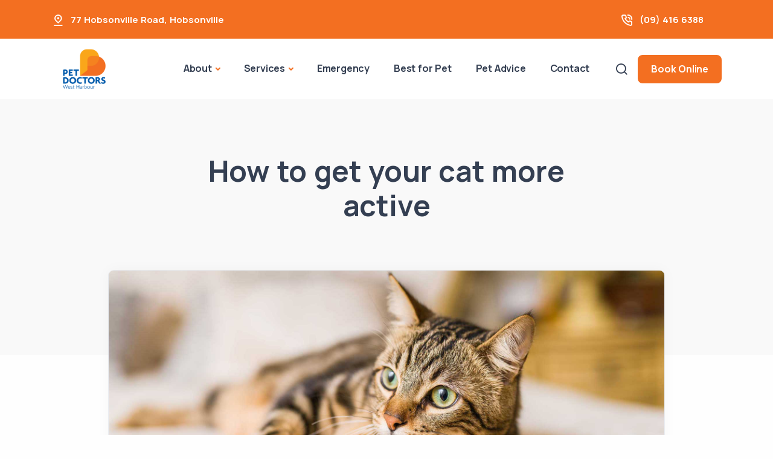

--- FILE ---
content_type: text/html; charset=UTF-8
request_url: https://petdoctorswestharbour.co.nz/pet-advice/how-to-get-your-cat-more-active/
body_size: 14541
content:
<!doctype html>
<html lang="en-US">
<head>
	<meta charset="UTF-8">
	<meta name="viewport" content="width=device-width, initial-scale=1">
	<link rel="profile" href="https://gmpg.org/xfn/11">
	<!-- Standard Favicon -->
    <link rel="icon" href="https://petdoctorswestharbour.co.nz/wp-content/uploads/sites/60/2023/09/pet-doctors-west-harbour-fav.png" sizes="32x32 64x64">
    <link rel="icon" type="image/x-icon" href="https://petdoctorswestharbour.co.nz/wp-content/uploads/sites/60/2023/09/pet-doctors-west-harbour-fav.png">


<!-- Apple Touch Icon -->

<!-- Android Devices Icon -->

<!-- Microsoft Edge Icon -->


<meta property="og:image" content="https://petdoctorswestharbour.co.nz/wp-content/uploads/sites/60/2023/09/how-to-get-your-cat-more-active-1.jpg" />
<meta property="og:image:alt" content="" />
<meta name="twitter:image" content="https://petdoctorswestharbour.co.nz/wp-content/uploads/sites/60/2023/09/how-to-get-your-cat-more-active-1.jpg" />


<!-- Microsoft Metro Tile Color -->
<meta name="msapplication-TileColor" content="#ffffff">
    
 <!-- Web App Manifest -->
<!-- <link rel="manifest" href="path/to/site.webmanifest"> -->

<!-- IE11 Browser Config -->
<!-- <meta name="msapplication-config" content="/browserconfig.xml"> -->

<!-- Basic Meta Tags -->
<!-- <meta name="description" content="A description of the page"> -->
<!-- <meta name="keywords" content="comma, separated, keywords"> -->

<!-- Open Graph and Twitter Cards -->
<!-- <meta property="og:image" content="path/to/image.jpg"> -->
<!-- <meta name="twitter:card" content="summary"> -->



    <!-- Google Tag Manager -->
    <script>(function(w,d,s,l,i){w[l]=w[l]||[];w[l].push({'gtm.start':
    new Date().getTime(),event:'gtm.js'});var f=d.getElementsByTagName(s)[0],
    j=d.createElement(s),dl=l!='dataLayer'?'&l='+l:'';j.async=true;j.src=
    'https://www.googletagmanager.com/gtm.js?id='+i+dl;f.parentNode.insertBefore(j,f);
    })(window,document,'script','dataLayer','GTM-TRGR4M7');</script>
    <!-- End Google Tag Manager -->


	

	<meta name='robots' content='index, follow, max-image-preview:large, max-snippet:-1, max-video-preview:-1' />
	<style>img:is([sizes="auto" i], [sizes^="auto," i]) { contain-intrinsic-size: 3000px 1500px }</style>
	
	<!-- This site is optimized with the Yoast SEO plugin v26.0 - https://yoast.com/wordpress/plugins/seo/ -->
	<title>How to get your cat more active - Pet Doctors West Harbour</title>
	<link rel="canonical" href="https://petdoctorswestharbour.co.nz/pet-advice/how-to-get-your-cat-more-active/" />
	<meta property="og:locale" content="en_US" />
	<meta property="og:type" content="article" />
	<meta property="og:title" content="How to get your cat more active - Pet Doctors West Harbour" />
	<meta property="og:description" content="Getting your cat off your lap is easier said than done. The good news is they never lose their instinct to chase, pounce and catch prey, so it’s easy to encourage them to be more active. The best time to play with your cat is in the morning and evening. To keep them interested, play [&hellip;]" />
	<meta property="og:url" content="https://petdoctorswestharbour.co.nz/pet-advice/how-to-get-your-cat-more-active/" />
	<meta property="og:site_name" content="Pet Doctors West Harbour" />
	<meta property="article:publisher" content="https://www.facebook.com/PDWestHarbour/" />
	<meta property="article:published_time" content="2023-09-07T12:14:49+00:00" />
	<meta property="article:modified_time" content="2023-09-08T08:01:35+00:00" />
	<meta property="og:image" content="https://petdoctorswestharbour.co.nz/wp-content/uploads/sites/60/2023/09/how-to-get-your-cat-more-active-1.jpg" />
	<meta property="og:image:width" content="1920" />
	<meta property="og:image:height" content="1024" />
	<meta property="og:image:type" content="image/jpeg" />
	<meta name="author" content="admin" />
	<meta name="twitter:card" content="summary_large_image" />
	<meta name="twitter:label1" content="Written by" />
	<meta name="twitter:data1" content="admin" />
	<meta name="twitter:label2" content="Est. reading time" />
	<meta name="twitter:data2" content="2 minutes" />
	<script type="application/ld+json" class="yoast-schema-graph">{"@context":"https://schema.org","@graph":[{"@type":"Article","@id":"https://petdoctorswestharbour.co.nz/pet-advice/how-to-get-your-cat-more-active/#article","isPartOf":{"@id":"https://petdoctorswestharbour.co.nz/pet-advice/how-to-get-your-cat-more-active/"},"author":{"name":"admin","@id":"https://petdoctorswestharbour.co.nz/#/schema/person/8eca6036d55d8eadd1417cd2030b11ca"},"headline":"How to get your cat more active","datePublished":"2023-09-07T12:14:49+00:00","dateModified":"2023-09-08T08:01:35+00:00","mainEntityOfPage":{"@id":"https://petdoctorswestharbour.co.nz/pet-advice/how-to-get-your-cat-more-active/"},"wordCount":501,"publisher":{"@id":"https://petdoctorswestharbour.co.nz/#organization"},"image":{"@id":"https://petdoctorswestharbour.co.nz/pet-advice/how-to-get-your-cat-more-active/#primaryimage"},"thumbnailUrl":"https://petdoctorswestharbour.co.nz/wp-content/uploads/sites/60/2023/09/how-to-get-your-cat-more-active-1.jpg","articleSection":["Pet Advice"],"inLanguage":"en-US"},{"@type":"WebPage","@id":"https://petdoctorswestharbour.co.nz/pet-advice/how-to-get-your-cat-more-active/","url":"https://petdoctorswestharbour.co.nz/pet-advice/how-to-get-your-cat-more-active/","name":"How to get your cat more active - Pet Doctors West Harbour","isPartOf":{"@id":"https://petdoctorswestharbour.co.nz/#website"},"primaryImageOfPage":{"@id":"https://petdoctorswestharbour.co.nz/pet-advice/how-to-get-your-cat-more-active/#primaryimage"},"image":{"@id":"https://petdoctorswestharbour.co.nz/pet-advice/how-to-get-your-cat-more-active/#primaryimage"},"thumbnailUrl":"https://petdoctorswestharbour.co.nz/wp-content/uploads/sites/60/2023/09/how-to-get-your-cat-more-active-1.jpg","datePublished":"2023-09-07T12:14:49+00:00","dateModified":"2023-09-08T08:01:35+00:00","breadcrumb":{"@id":"https://petdoctorswestharbour.co.nz/pet-advice/how-to-get-your-cat-more-active/#breadcrumb"},"inLanguage":"en-US","potentialAction":[{"@type":"ReadAction","target":["https://petdoctorswestharbour.co.nz/pet-advice/how-to-get-your-cat-more-active/"]}]},{"@type":"ImageObject","inLanguage":"en-US","@id":"https://petdoctorswestharbour.co.nz/pet-advice/how-to-get-your-cat-more-active/#primaryimage","url":"https://petdoctorswestharbour.co.nz/wp-content/uploads/sites/60/2023/09/how-to-get-your-cat-more-active-1.jpg","contentUrl":"https://petdoctorswestharbour.co.nz/wp-content/uploads/sites/60/2023/09/how-to-get-your-cat-more-active-1.jpg","width":1920,"height":1024},{"@type":"BreadcrumbList","@id":"https://petdoctorswestharbour.co.nz/pet-advice/how-to-get-your-cat-more-active/#breadcrumb","itemListElement":[{"@type":"ListItem","position":1,"name":"Home","item":"https://petdoctorswestharbour.co.nz/"},{"@type":"ListItem","position":2,"name":"How to get your cat more active"}]},{"@type":"WebSite","@id":"https://petdoctorswestharbour.co.nz/#website","url":"https://petdoctorswestharbour.co.nz/","name":"Pet Doctors West Harbour","description":"","publisher":{"@id":"https://petdoctorswestharbour.co.nz/#organization"},"potentialAction":[{"@type":"SearchAction","target":{"@type":"EntryPoint","urlTemplate":"https://petdoctorswestharbour.co.nz/?s={search_term_string}"},"query-input":{"@type":"PropertyValueSpecification","valueRequired":true,"valueName":"search_term_string"}}],"inLanguage":"en-US"},{"@type":"Organization","@id":"https://petdoctorswestharbour.co.nz/#organization","name":"Pet Doctors West Harbour","url":"https://petdoctorswestharbour.co.nz/","logo":{"@type":"ImageObject","inLanguage":"en-US","@id":"https://petdoctorswestharbour.co.nz/#/schema/logo/image/","url":"https://petdoctorswestharbour.co.nz/wp-content/uploads/sites/60/2023/09/pet-doctors-west-harbour-logo.png","contentUrl":"https://petdoctorswestharbour.co.nz/wp-content/uploads/sites/60/2023/09/pet-doctors-west-harbour-logo.png","width":173,"height":127,"caption":"Pet Doctors West Harbour"},"image":{"@id":"https://petdoctorswestharbour.co.nz/#/schema/logo/image/"},"sameAs":["https://www.facebook.com/PDWestHarbour/","https://www.instagram.com/pdwestharbour/"]},{"@type":"Person","@id":"https://petdoctorswestharbour.co.nz/#/schema/person/8eca6036d55d8eadd1417cd2030b11ca","name":"admin","sameAs":["http://bestvaluedigitalvp.com"],"url":"https://petdoctorswestharbour.co.nz/author/admin/"}]}</script>
	<!-- / Yoast SEO plugin. -->



<link rel="alternate" type="application/rss+xml" title="Pet Doctors West Harbour &raquo; Feed" href="https://petdoctorswestharbour.co.nz/feed/" />
<link rel="alternate" type="application/rss+xml" title="Pet Doctors West Harbour &raquo; Comments Feed" href="https://petdoctorswestharbour.co.nz/comments/feed/" />
<style id='wp-emoji-styles-inline-css'>

	img.wp-smiley, img.emoji {
		display: inline !important;
		border: none !important;
		box-shadow: none !important;
		height: 1em !important;
		width: 1em !important;
		margin: 0 0.07em !important;
		vertical-align: -0.1em !important;
		background: none !important;
		padding: 0 !important;
	}
</style>
<link rel='stylesheet' id='wp-block-library-css' href='https://petdoctorswestharbour.co.nz/wp-includes/css/dist/block-library/style.min.css?ver=6.8.3' media='all' />
<style id='classic-theme-styles-inline-css'>
/*! This file is auto-generated */
.wp-block-button__link{color:#fff;background-color:#32373c;border-radius:9999px;box-shadow:none;text-decoration:none;padding:calc(.667em + 2px) calc(1.333em + 2px);font-size:1.125em}.wp-block-file__button{background:#32373c;color:#fff;text-decoration:none}
</style>
<style id='global-styles-inline-css'>
:root{--wp--preset--aspect-ratio--square: 1;--wp--preset--aspect-ratio--4-3: 4/3;--wp--preset--aspect-ratio--3-4: 3/4;--wp--preset--aspect-ratio--3-2: 3/2;--wp--preset--aspect-ratio--2-3: 2/3;--wp--preset--aspect-ratio--16-9: 16/9;--wp--preset--aspect-ratio--9-16: 9/16;--wp--preset--color--black: #000000;--wp--preset--color--cyan-bluish-gray: #abb8c3;--wp--preset--color--white: #ffffff;--wp--preset--color--pale-pink: #f78da7;--wp--preset--color--vivid-red: #cf2e2e;--wp--preset--color--luminous-vivid-orange: #ff6900;--wp--preset--color--luminous-vivid-amber: #fcb900;--wp--preset--color--light-green-cyan: #7bdcb5;--wp--preset--color--vivid-green-cyan: #00d084;--wp--preset--color--pale-cyan-blue: #8ed1fc;--wp--preset--color--vivid-cyan-blue: #0693e3;--wp--preset--color--vivid-purple: #9b51e0;--wp--preset--gradient--vivid-cyan-blue-to-vivid-purple: linear-gradient(135deg,rgba(6,147,227,1) 0%,rgb(155,81,224) 100%);--wp--preset--gradient--light-green-cyan-to-vivid-green-cyan: linear-gradient(135deg,rgb(122,220,180) 0%,rgb(0,208,130) 100%);--wp--preset--gradient--luminous-vivid-amber-to-luminous-vivid-orange: linear-gradient(135deg,rgba(252,185,0,1) 0%,rgba(255,105,0,1) 100%);--wp--preset--gradient--luminous-vivid-orange-to-vivid-red: linear-gradient(135deg,rgba(255,105,0,1) 0%,rgb(207,46,46) 100%);--wp--preset--gradient--very-light-gray-to-cyan-bluish-gray: linear-gradient(135deg,rgb(238,238,238) 0%,rgb(169,184,195) 100%);--wp--preset--gradient--cool-to-warm-spectrum: linear-gradient(135deg,rgb(74,234,220) 0%,rgb(151,120,209) 20%,rgb(207,42,186) 40%,rgb(238,44,130) 60%,rgb(251,105,98) 80%,rgb(254,248,76) 100%);--wp--preset--gradient--blush-light-purple: linear-gradient(135deg,rgb(255,206,236) 0%,rgb(152,150,240) 100%);--wp--preset--gradient--blush-bordeaux: linear-gradient(135deg,rgb(254,205,165) 0%,rgb(254,45,45) 50%,rgb(107,0,62) 100%);--wp--preset--gradient--luminous-dusk: linear-gradient(135deg,rgb(255,203,112) 0%,rgb(199,81,192) 50%,rgb(65,88,208) 100%);--wp--preset--gradient--pale-ocean: linear-gradient(135deg,rgb(255,245,203) 0%,rgb(182,227,212) 50%,rgb(51,167,181) 100%);--wp--preset--gradient--electric-grass: linear-gradient(135deg,rgb(202,248,128) 0%,rgb(113,206,126) 100%);--wp--preset--gradient--midnight: linear-gradient(135deg,rgb(2,3,129) 0%,rgb(40,116,252) 100%);--wp--preset--font-size--small: 13px;--wp--preset--font-size--medium: 20px;--wp--preset--font-size--large: 36px;--wp--preset--font-size--x-large: 42px;--wp--preset--spacing--20: 0.44rem;--wp--preset--spacing--30: 0.67rem;--wp--preset--spacing--40: 1rem;--wp--preset--spacing--50: 1.5rem;--wp--preset--spacing--60: 2.25rem;--wp--preset--spacing--70: 3.38rem;--wp--preset--spacing--80: 5.06rem;--wp--preset--shadow--natural: 6px 6px 9px rgba(0, 0, 0, 0.2);--wp--preset--shadow--deep: 12px 12px 50px rgba(0, 0, 0, 0.4);--wp--preset--shadow--sharp: 6px 6px 0px rgba(0, 0, 0, 0.2);--wp--preset--shadow--outlined: 6px 6px 0px -3px rgba(255, 255, 255, 1), 6px 6px rgba(0, 0, 0, 1);--wp--preset--shadow--crisp: 6px 6px 0px rgba(0, 0, 0, 1);}:where(.is-layout-flex){gap: 0.5em;}:where(.is-layout-grid){gap: 0.5em;}body .is-layout-flex{display: flex;}.is-layout-flex{flex-wrap: wrap;align-items: center;}.is-layout-flex > :is(*, div){margin: 0;}body .is-layout-grid{display: grid;}.is-layout-grid > :is(*, div){margin: 0;}:where(.wp-block-columns.is-layout-flex){gap: 2em;}:where(.wp-block-columns.is-layout-grid){gap: 2em;}:where(.wp-block-post-template.is-layout-flex){gap: 1.25em;}:where(.wp-block-post-template.is-layout-grid){gap: 1.25em;}.has-black-color{color: var(--wp--preset--color--black) !important;}.has-cyan-bluish-gray-color{color: var(--wp--preset--color--cyan-bluish-gray) !important;}.has-white-color{color: var(--wp--preset--color--white) !important;}.has-pale-pink-color{color: var(--wp--preset--color--pale-pink) !important;}.has-vivid-red-color{color: var(--wp--preset--color--vivid-red) !important;}.has-luminous-vivid-orange-color{color: var(--wp--preset--color--luminous-vivid-orange) !important;}.has-luminous-vivid-amber-color{color: var(--wp--preset--color--luminous-vivid-amber) !important;}.has-light-green-cyan-color{color: var(--wp--preset--color--light-green-cyan) !important;}.has-vivid-green-cyan-color{color: var(--wp--preset--color--vivid-green-cyan) !important;}.has-pale-cyan-blue-color{color: var(--wp--preset--color--pale-cyan-blue) !important;}.has-vivid-cyan-blue-color{color: var(--wp--preset--color--vivid-cyan-blue) !important;}.has-vivid-purple-color{color: var(--wp--preset--color--vivid-purple) !important;}.has-black-background-color{background-color: var(--wp--preset--color--black) !important;}.has-cyan-bluish-gray-background-color{background-color: var(--wp--preset--color--cyan-bluish-gray) !important;}.has-white-background-color{background-color: var(--wp--preset--color--white) !important;}.has-pale-pink-background-color{background-color: var(--wp--preset--color--pale-pink) !important;}.has-vivid-red-background-color{background-color: var(--wp--preset--color--vivid-red) !important;}.has-luminous-vivid-orange-background-color{background-color: var(--wp--preset--color--luminous-vivid-orange) !important;}.has-luminous-vivid-amber-background-color{background-color: var(--wp--preset--color--luminous-vivid-amber) !important;}.has-light-green-cyan-background-color{background-color: var(--wp--preset--color--light-green-cyan) !important;}.has-vivid-green-cyan-background-color{background-color: var(--wp--preset--color--vivid-green-cyan) !important;}.has-pale-cyan-blue-background-color{background-color: var(--wp--preset--color--pale-cyan-blue) !important;}.has-vivid-cyan-blue-background-color{background-color: var(--wp--preset--color--vivid-cyan-blue) !important;}.has-vivid-purple-background-color{background-color: var(--wp--preset--color--vivid-purple) !important;}.has-black-border-color{border-color: var(--wp--preset--color--black) !important;}.has-cyan-bluish-gray-border-color{border-color: var(--wp--preset--color--cyan-bluish-gray) !important;}.has-white-border-color{border-color: var(--wp--preset--color--white) !important;}.has-pale-pink-border-color{border-color: var(--wp--preset--color--pale-pink) !important;}.has-vivid-red-border-color{border-color: var(--wp--preset--color--vivid-red) !important;}.has-luminous-vivid-orange-border-color{border-color: var(--wp--preset--color--luminous-vivid-orange) !important;}.has-luminous-vivid-amber-border-color{border-color: var(--wp--preset--color--luminous-vivid-amber) !important;}.has-light-green-cyan-border-color{border-color: var(--wp--preset--color--light-green-cyan) !important;}.has-vivid-green-cyan-border-color{border-color: var(--wp--preset--color--vivid-green-cyan) !important;}.has-pale-cyan-blue-border-color{border-color: var(--wp--preset--color--pale-cyan-blue) !important;}.has-vivid-cyan-blue-border-color{border-color: var(--wp--preset--color--vivid-cyan-blue) !important;}.has-vivid-purple-border-color{border-color: var(--wp--preset--color--vivid-purple) !important;}.has-vivid-cyan-blue-to-vivid-purple-gradient-background{background: var(--wp--preset--gradient--vivid-cyan-blue-to-vivid-purple) !important;}.has-light-green-cyan-to-vivid-green-cyan-gradient-background{background: var(--wp--preset--gradient--light-green-cyan-to-vivid-green-cyan) !important;}.has-luminous-vivid-amber-to-luminous-vivid-orange-gradient-background{background: var(--wp--preset--gradient--luminous-vivid-amber-to-luminous-vivid-orange) !important;}.has-luminous-vivid-orange-to-vivid-red-gradient-background{background: var(--wp--preset--gradient--luminous-vivid-orange-to-vivid-red) !important;}.has-very-light-gray-to-cyan-bluish-gray-gradient-background{background: var(--wp--preset--gradient--very-light-gray-to-cyan-bluish-gray) !important;}.has-cool-to-warm-spectrum-gradient-background{background: var(--wp--preset--gradient--cool-to-warm-spectrum) !important;}.has-blush-light-purple-gradient-background{background: var(--wp--preset--gradient--blush-light-purple) !important;}.has-blush-bordeaux-gradient-background{background: var(--wp--preset--gradient--blush-bordeaux) !important;}.has-luminous-dusk-gradient-background{background: var(--wp--preset--gradient--luminous-dusk) !important;}.has-pale-ocean-gradient-background{background: var(--wp--preset--gradient--pale-ocean) !important;}.has-electric-grass-gradient-background{background: var(--wp--preset--gradient--electric-grass) !important;}.has-midnight-gradient-background{background: var(--wp--preset--gradient--midnight) !important;}.has-small-font-size{font-size: var(--wp--preset--font-size--small) !important;}.has-medium-font-size{font-size: var(--wp--preset--font-size--medium) !important;}.has-large-font-size{font-size: var(--wp--preset--font-size--large) !important;}.has-x-large-font-size{font-size: var(--wp--preset--font-size--x-large) !important;}
:where(.wp-block-post-template.is-layout-flex){gap: 1.25em;}:where(.wp-block-post-template.is-layout-grid){gap: 1.25em;}
:where(.wp-block-columns.is-layout-flex){gap: 2em;}:where(.wp-block-columns.is-layout-grid){gap: 2em;}
:root :where(.wp-block-pullquote){font-size: 1.5em;line-height: 1.6;}
</style>
<link rel='stylesheet' id='plugins-css' href='https://petdoctorswestharbour.co.nz/wp-content/themes/bvd/assets/css/plugins.css?ver=3.4.1' media='all' />
<link rel='stylesheet' id='style-css' href='https://petdoctorswestharbour.co.nz/wp-content/themes/bvd/assets/css/style.css?ver=3.4.1' media='all' />
<link rel='stylesheet' id='custom-css' href='https://petdoctorswestharbour.co.nz/wp-content/themes/bvd/assets/css/colors/custom.css?ver=3.4.1' media='all' />
<link rel='stylesheet' id='bvd-style-css' href='https://petdoctorswestharbour.co.nz/wp-content/themes/bvd/style.css?ver=3.4.1' media='all' />
<script src="https://petdoctorswestharbour.co.nz/wp-includes/js/jquery/jquery.min.js?ver=3.7.1" id="jquery-core-js"></script>
<script src="https://petdoctorswestharbour.co.nz/wp-includes/js/jquery/jquery-migrate.min.js?ver=3.4.1" id="jquery-migrate-js"></script>
<link rel="https://api.w.org/" href="https://petdoctorswestharbour.co.nz/wp-json/" /><link rel="alternate" title="JSON" type="application/json" href="https://petdoctorswestharbour.co.nz/wp-json/wp/v2/posts/37" /><link rel="EditURI" type="application/rsd+xml" title="RSD" href="https://petdoctorswestharbour.co.nz/xmlrpc.php?rsd" />
<meta name="generator" content="WordPress 6.8.3" />
<link rel='shortlink' href='https://petdoctorswestharbour.co.nz/?p=37' />
<link rel="alternate" title="oEmbed (JSON)" type="application/json+oembed" href="https://petdoctorswestharbour.co.nz/wp-json/oembed/1.0/embed?url=https%3A%2F%2Fpetdoctorswestharbour.co.nz%2Fpet-advice%2Fhow-to-get-your-cat-more-active%2F" />
<link rel="alternate" title="oEmbed (XML)" type="text/xml+oembed" href="https://petdoctorswestharbour.co.nz/wp-json/oembed/1.0/embed?url=https%3A%2F%2Fpetdoctorswestharbour.co.nz%2Fpet-advice%2Fhow-to-get-your-cat-more-active%2F&#038;format=xml" />
<style type="text/css">:root {--bvd_color1: rgb(255,255,255); --bvd_color2: rgb(249,249,249); --bvd_color3: rgb(242,243,245); --bvd_color4: rgb(243,111,33); --bvd_color5: rgb(0,90,171); --bvd_color6: rgb(59,60,60); --bvd_color7: rgb(24,25,29); --bvd_color8: rgb(0,0,0); --bvd_color_primary: var(--bvd_color4); }.btn-dark {
            --bs-btn-bg: rgb(0,90,171) !important;
            --bs-btn-border-color: rgb(0,90,171) !important;
            --bs-btn-hover-bg: rgb(0,90,171) !important;
            --bs-btn-hover-border-color: rgb(0,90,171) !important;
            --bs-btn-active-bg: rgb(0,90,171) !important;
            --bs-btn-active-border-color: rgb(0,90,171) !important;
            --bs-btn-disabled-bg: rgb(0,90,171) !important;
            --bs-btn-disabled-border-color: rgb(0,90,171) !important;
        }</style>
<!-- 	<style type="text/css">
		:root {
		    --bvd_color1: #ffffff;
		    --bvd_color2: #efefef;
		    --bvd_color3: #008dd4;
		    --bvd_color4: #f37721;
		    --bvd_color5: #65bc7b;
		    --bvd_color6: #555d66;
		    --bvd_color7: #a0aebf;
		    --bvd_color8: #000000;
	        --bvd_color_primary: var(--bvd_color5);
		}
	</style> -->
<meta name="generator" content="WP Rocket 3.19.4" data-wpr-features="wpr_preload_links wpr_desktop" /></head>

<body data-rsssl=1 class="wp-singular post-template-default single single-post postid-37 single-format-standard wp-theme-bvd no-sidebar">

			<!-- Google Tag Manager (noscript) -->
	    <noscript><iframe src="https://www.googletagmanager.com/ns.html?id=GTM-TRGR4M7" height="0" width="0" style="display:none;visibility:hidden"></iframe></noscript>
	<!-- End Google Tag Manager (noscript) -->
		
 

    <div data-rocket-location-hash="57fb4772f08b73fe3d19abb340f77a65" class="content-wrapper">
        
         

		    <header data-rocket-location-hash="9a1705a0d3fef30ee6dbd18723c9c859" class="wrapper header-style-1">
		        <div data-rocket-location-hash="b1a982c691832968073127e6f1d76a1f" id="vetstoria-fw-btn-container" data-mode="html5" data-domain="ap-booking.vetstoria.com" data-site-hash="64c926c4185ba"></div> <script src="https://ap-booking.vetstoria.com/js/oabp-widget-floating-button.min.js"></script><div data-rocket-location-hash="e0b0dde95377f4a456c8bd04a00e3ab7" class="bg-primary text-white fw-bold fs-15">
  <div class="container py-2 d-none d-md-flex flex-md-row">
    <div class="d-flex flex-row align-items-center">
      <div class="icon text-white fs-22 mt-1 me-2"> <i class="uil uil-location-pin-alt"></i></div>
      <address class="mb-0">
        <a class="link-white hover" href="https://www.google.com/maps/search/?api=1&query=77+Hobsonville+Road%2C+Hobsonville" target="_blank"><span class="">77 Hobsonville Road</span>, <span class="">Hobsonville</span></a>      </address>
    </div>
    <div class="d-flex flex-row align-items-center me-6 ms-auto">
      <div class="icon text-white fs-22 mt-1 me-2"> <i class="uil uil-phone-volume"></i></div>
      <p class="mb-0">
        <a class="link-white hover" href="tel:(09) 416 6388">(09) 416 6388</a>      </p>
    </div>
    <div class="d-none flex-row align-items-center">
      <div class="icon text-white fs-22 mt-1 me-2"> <i class="uil uil-message"></i></div>
      <p class="mb-0">
        <a class="link-white hover" href="mailto:westharbour@nzpetdoctors.co.nz">westharbour@nzpetdoctors....</a>      </p>
    </div>
  </div>
  <!-- /.container -->
</div>
  
<!-- Center Nav - Transparent Background -->
<nav class="navbar navbar-expand-lg center-nav navbar-light " style="background-color: var(--bvd_color1)">
   <div class="container-fluid p-3 align-items-center d-flex d-md-none" style="background-color: var(--bvd_color2)">
    <div class="navbar-mobile w-100 d-flex ms-auto">
      <ul class="navbar-nav flex-row align-items-center ms-auto justify-content-center w-100">
                          
          <li id="main-booking-btn" class="nav-item d-block w-100 px-2">
              <a href="/book-online/" class="btn btn-sm w-100 btn-primary">Book Online</a>
                  </ul>
      <!-- /.navbar-nav -->
    </div>
    <!-- /.navbar-mobile -->
  </div>
  <div class="container flex-lg-row flex-nowrap align-items-center">

    <div class="navbar-brand w-100">
      <a href="https://petdoctorswestharbour.co.nz/">
        

    <img style="max-height: 100px;" class="py-2 img-fluid" src="https://petdoctorswestharbour.co.nz/wp-content/uploads/sites/60/2023/09/pet-doctors-west-harbour-logo.png" 
         srcset="https://petdoctorswestharbour.co.nz/wp-content/uploads/sites/60/2023/09/pet-doctors-west-harbour-logo.png"
         alt="" />

               </a>
    </div>
    <div class="navbar-collapse offcanvas offcanvas-nav offcanvas-start">
      <div class="offcanvas-header d-lg-none">
        <div class="d-block p-4 bg-light" style="border-radius: 4px">
          <a href="https://petdoctorswestharbour.co.nz/">
            
    <img class="img-fluid" src="https://petdoctorswestharbour.co.nz/wp-content/uploads/sites/60/2023/09/pet-doctors-west-harbour-logo.png" 
         srcset="https://petdoctorswestharbour.co.nz/wp-content/uploads/sites/60/2023/09/pet-doctors-west-harbour-logo.png"
         alt="" />          </a>
        </div>

        <button type="button" class="btn-close btn-close-white" data-bs-dismiss="offcanvas" aria-label="Close"></button>
      </div>
      <div class="offcanvas-body ms-lg-auto d-flex flex-column h-100">
        <ul class="navbar-nav">
          <li class="nav-item"></li>
          <li class="nav-item dropdown">
            <a class="nav-link dropdown-toggle" href="/about-us/" data-bs-toggle="dropdown">About</a>
            <ul class="dropdown-menu">
              <li class="nav-item"><a class="dropdown-item" href="/about-us/">About Us</a></li>
              <li class="nav-item"><a class="dropdown-item" href="/about-us/#our-team">Meet Our Team</a></li>
              <li class="nav-item"><a class="dropdown-item" href="/careers/">Careers</a></li>
            </ul>
          </li>
                      <li class="nav-item dropdown dropdown-mega">
            <a class="nav-link dropdown-toggle" href="/vet-services" data-bs-toggle="dropdown">Services</a>
            <ul class="dropdown-menu mega-menu">
              <li class="mega-menu-content">
                <div class="row gx-0 gx-lg-3">
                    
<div class="row gx-0 gx-lg-3">
        <div class="col-lg-4">
        <a href="/vet-services/?service=pet-care" class="h6 dropdown-header">Pet Care</a>
        <ul class="list-unstyled">
                            <li><a class="dropdown-item" href="https://petdoctorswestharbour.co.nz/vet-service/desexing-your-pet/">Desexing your Pet</a></li>
                            <li><a class="dropdown-item" href="https://petdoctorswestharbour.co.nz/vet-service/general-vet-care/">General Vet Care</a></li>
                            <li><a class="dropdown-item" href="https://petdoctorswestharbour.co.nz/vet-service/health-checks-cats-dogs/">Health checks</a></li>
                            <li><a class="dropdown-item" href="https://petdoctorswestharbour.co.nz/vet-service/vet-nurse-consults/">Nurse Consults</a></li>
                            <li><a class="dropdown-item" href="https://petdoctorswestharbour.co.nz/vet-service/pet-intestinal-worms/">Pets &#038; Worms</a></li>
                            <li><a class="dropdown-item" href="https://petdoctorswestharbour.co.nz/vet-service/senior-pets/">Senior Pets</a></li>
                    </ul>
    </div>
    <!--/column -->
        <div class="col-lg-4">
        <a href="/vet-services/?service=pet-health" class="h6 dropdown-header">Pet Health</a>
        <ul class="list-unstyled">
                            <li><a class="dropdown-item" href="https://petdoctorswestharbour.co.nz/vet-service/pet-dentistry/">Dentistry</a></li>
                            <li><a class="dropdown-item" href="https://petdoctorswestharbour.co.nz/vet-service/in-house-blood-tests/">In House Blood Tests</a></li>
                            <li><a class="dropdown-item" href="https://petdoctorswestharbour.co.nz/vet-service/pet-cancer-care/">Pet Cancer Care</a></li>
                            <li><a class="dropdown-item" href="https://petdoctorswestharbour.co.nz/vet-service/pet-dental-care/">Pet Dental Care</a></li>
                            <li><a class="dropdown-item" href="https://petdoctorswestharbour.co.nz/vet-service/veterinary-imaging/">Scans &#038; Imaging</a></li>
                            <li><a class="dropdown-item" href="https://petdoctorswestharbour.co.nz/vet-service/soft-tissue-surgery/">Soft Tissue Surgery</a></li>
                            <li><a class="dropdown-item" href="https://petdoctorswestharbour.co.nz/vet-service/vet-specialist-referrals/">Specialist Vet Referrals</a></li>
                            <li><a class="dropdown-item" href="https://petdoctorswestharbour.co.nz/vet-service/ultrasounds/">Ultrasounds</a></li>
                            <li><a class="dropdown-item" href="https://petdoctorswestharbour.co.nz/vet-service/weight-loss/">Weight Loss</a></li>
                            <li><a class="dropdown-item" href="https://petdoctorswestharbour.co.nz/vet-service/radiology-xray/">X-ray and Radiology</a></li>
                    </ul>
    </div>
    <!--/column -->
        <div class="col-lg-4">
        <a href="/vet-services/?service=pet-wellbeing" class="h6 dropdown-header">Pet Wellbeing</a>
        <ul class="list-unstyled">
                            <li><a class="dropdown-item" href="https://petdoctorswestharbour.co.nz/vet-service/behaviour-consultations/">Behaviour Consultations </a></li>
                            <li><a class="dropdown-item" href="https://petdoctorswestharbour.co.nz/vet-service/effective-flea-control/">Effective Flea Control</a></li>
                            <li><a class="dropdown-item" href="https://petdoctorswestharbour.co.nz/vet-service/microchipping/">Microchipping</a></li>
                            <li><a class="dropdown-item" href="https://petdoctorswestharbour.co.nz/vet-service/new-kitten/">New Kitten</a></li>
                            <li><a class="dropdown-item" href="https://petdoctorswestharbour.co.nz/vet-service/new-puppy/">New Puppy</a></li>
                            <li><a class="dropdown-item" href="https://petdoctorswestharbour.co.nz/vet-service/vaccination-cats-dogs/">Pet Vaccination</a></li>
                            <li><a class="dropdown-item" href="https://petdoctorswestharbour.co.nz/vet-service/prescription-food-diet/">Prescription Food &amp; Diet</a></li>
                    </ul>
    </div>
    <!--/column -->
    </div>
                </div>
                <!--/.row -->
              </li>

              <!--/.mega-menu-content-->
            </ul>
            <!--/.dropdown-menu -->
          </li>
                    
          <li class="nav-item ds-emergency"><a class="nav-link" href="/emergency-vet/">Emergency</a></li>
                        <li class="nav-item"><a class="nav-link" href="/best-for-pet/">Best for Pet</a></li>
                    <li class="nav-item"><a class="nav-link" href="/pet-advice/">Pet Advice</a></li>
          <li class="nav-item"><a class="nav-link" href="/contact-us/">Contact</a></li>
        </ul>
        <!-- /.navbar-nav -->
        <div class="d-lg-none mt-auto pt-6 pb-6 order-4">
                    
              <a href="/book-online/" class="btn btn-sm w-100 btn-primary">Book Online</a>
                    <div class="d-block mb-3"></div>
          <br /> <a class="link-inverse" href="tel:(09) 416 6388">(09) 416 6388</a> <br />
          <nav class="nav social social-white mt-4"><a href="https://www.facebook.com/PDWestHarbour/" target="_blank" rel="noopener noreferrer"><i class="uil uil-facebook-f"></i></a><a href="https://www.instagram.com/pdwestharbour/" target="_blank" rel="noopener noreferrer"><i class="uil uil-instagram"></i></a></nav>          <!-- /.social -->
        </div>
        <!-- /offcanvas-nav-other -->
      </div>
      <!-- /.offcanvas-body -->
    </div>
    <!-- /.navbar-collapse -->
    <div class="navbar-other w-100 d-flex ms-auto">
      <ul class="navbar-nav flex-row align-items-center ms-auto">
        <li class="nav-item"><a class="nav-link" data-bs-toggle="offcanvas" data-bs-target="#offcanvas-search"><i class="uil uil-search"></i></a></li>
                                  
          <li class="nav-item d-none d-md-block">
              <a href="/book-online/" class="btn btn-sm btn-primary">Book Online</a>
          </li>          
                
        <li class="nav-item d-lg-none">
          <button class="hamburger offcanvas-nav-btn"><span></span></button>
        </li>
      </ul>
      <!-- /.navbar-nav -->
    </div>
    <!-- /.navbar-other -->
  </div>
  <!-- /.container -->
</nav>
<!-- /.navbar -->

<div data-rocket-location-hash="236263e25bac5d16e655d771e40c08cc" class="offcanvas offcanvas-top bg-light" id="offcanvas-search" data-bs-scroll="true">
  <div class="container d-flex flex-row py-6">
    <form class="search-form w-100" action="https://petdoctorswestharbour.co.nz/" method="get">
      <input id="search-form" type="text" class="form-control" placeholder="Type keyword and hit enter" name="s">
    </form>
    <!-- /.search-form -->
    <button type="button" class="btn-close" data-bs-dismiss="offcanvas" aria-label="Close"></button>
  </div>
  <!-- /.container -->
</div>
<!-- /.offcanvas -->
        
		    </header>

	    
	<main data-rocket-location-hash="3f9b5c44b7dc8013e2d3e42efcf88c6c" id="primary" class="site-main">

		
<article data-rocket-location-hash="806d2c745833449be381c30f3095d8d4" id="post-37" class="post-37 post type-post status-publish format-standard has-post-thumbnail hentry category-pet-advice">

      
  
	<section class="wrapper bg-soft-primary">
      <div class="container pt-10 pb-19 pt-md-14 pb-md-20 text-center">
        <div class="row">
          <div class="col-md-10 col-xl-8 mx-auto">
            <div class="post-header">
              <div class="post-category text-line d-none">
                <a href="https://petdoctorswestharbour.co.nz/category/pet-advice/" class="hover" rel="category">Pet Advice</a>              </div>
              <!-- /.post-category -->
              <h1 class="display-1 mb-4">How to get your cat more active</h1>
            </div>
            <!-- /.post-header -->
          </div>
          <!-- /column -->
        </div>
        <!-- /.row -->
      </div>
      <!-- /.container -->
    </section>

    <section class="wrapper bg-light">
      <div class="container pb-14 pb-md-16">
        <div class="row">
          <div class="col-lg-10 mx-auto">
            <div class="blog single mt-n17">
              <div class="card">
                                <figure class="card-img-top">
                  <img src="https://petdoctorswestharbour.co.nz/wp-content/uploads/sites/60/2023/09/how-to-get-your-cat-more-active-1.jpg" alt="How to get your cat more active" />
                </figure>
                                <div class="card-body">
                  <div class="classic-view">
                    <article class="post">
                      <div class="post-content mb-5">
                          
<p>Getting your cat off your lap is easier said than done. The good news is they never lose their instinct to chase, pounce and catch prey, so it’s easy to encourage them to be more active.</p>



<p>The best time to play with your cat is in the morning and evening. To keep them interested, play for short 10- to 15- minute sessions, and rotate their toys regularly. Here are a few fun ideas to burn those kitty calories.</p>



<p><strong>Good old ball on a string</strong></p>



<p>Cats love the unpredictable movement of a ball on a string – or any small, preferably hairy or feathery, object that bounces around for them to stalk and pounce on. Mixing up what’s dangling on the end helps them stay engaged ­– try toys that squeak too.</p>



<p><strong>In fact, any sort of ball!</strong></p>



<p>Crumple up a piece of paper, make an odd sock into a ball or use an old ping pong ball ­– variety is the key to success to keep your cat fired up to catch their prey.</p>



<p><strong>Cardboard boxes</strong></p>



<p>Your cat won’t be able to help itself if you set up an obstacle course of cardboard boxes for them to jump into. Turn some upside down and cut holes in the side for them to squeeze through, too. Your cat might just curl up and sleep in one, but it’s worth a try!</p>



<p><strong>Laser pointers</strong></p>



<p>Cats love to chase the small, red dot and you can do it from the comfort of your sofa. Make sure you’re careful and keep the laser dot on the wall or on the floor, and away from their eyes.</p>



<p><strong>Treat and puzzle toys</strong></p>



<p>Make your cat work for their food by stuffing a dispensing toy full of their favourite treats. It’ll also be a workout for you choosing between the wobblers, cones, balls and activity boards that are on offer from companies like Kong www.kongcompany.com – or you could make your own out of a plastic bottle with holes in it.</p>



<p><strong>Scratching posts and tree houses</strong></p>



<p>Tree houses allow your cat to climb, jump and balance ­– all great ways to expend energy. Even stretching out on a scratch post counts as exercise. Make sure the material doesn’t resemble the carpet, though!</p>



<p><strong>Slow-feeding stations</strong></p>



<p>Slow-feeding stations not only slow down eating, they give your cat a work out trying to ‘catch’ their food. As your cat flicks the prongs of the feeder, biscuits fly out and your cat instinctively catches them with their paws.</p>



<p><strong>Fat-cat problems?</strong></p>



<p>If your cat turns its nose up to any form of exercise and lolls around all day, it’s probably time to visit the vet and get them weighed. A change in their diet might be the way to go instead.</p>



<p>Some cats may need training to use the games or toys that you have provided. Don’t give up – show them how to use the toys, cat scratching poles etc.</p>

                      </div>
                      <!-- /.post-content -->
                      <div class="post-footer d-md-flex flex-md-row justify-content-md-between align-items-center mt-8">
                     
                      </div>
                      <!-- /.post-footer -->
                    </article>
                    <!-- /.post -->

                    <hr />
                    <h3 class="mb-6">You Might Also Like</h3>
                    <div class="swiper-container blog grid-view" data-margin="30" data-dots="true" data-items-md="2" data-items-xs="1">
                      <div class="swiper">
                        <div class="swiper-wrapper">

                          
                                  <div class="swiper-slide">
                                    <article>
                                      <figure class="overlay overlay-1 hover-scale rounded mb-5">
                                        <a href="https://petdoctorswestharbour.co.nz/pet-advice/welcoming-our-new-vet/">
                                          <img width="1200" height="600" src="https://petdoctorswestharbour.co.nz/wp-content/uploads/sites/60/2025/02/Dr-Alexis-Profile-Cover.jpg" class="attachment-post-thumbnail size-post-thumbnail wp-post-image" alt="" decoding="async" fetchpriority="high" srcset="https://petdoctorswestharbour.co.nz/wp-content/uploads/sites/60/2025/02/Dr-Alexis-Profile-Cover.jpg 1200w, https://petdoctorswestharbour.co.nz/wp-content/uploads/sites/60/2025/02/Dr-Alexis-Profile-Cover-300x150.jpg 300w, https://petdoctorswestharbour.co.nz/wp-content/uploads/sites/60/2025/02/Dr-Alexis-Profile-Cover-1024x512.jpg 1024w, https://petdoctorswestharbour.co.nz/wp-content/uploads/sites/60/2025/02/Dr-Alexis-Profile-Cover-768x384.jpg 768w" sizes="(max-width: 1200px) 100vw, 1200px" />                                          <figcaption>
                                            <h5 class="from-top mb-0">Read More</h5>
                                          </figcaption>
                                        </a>
                                      </figure>
                                      <div class="post-header">
                                        <div class="post-category text-line">
                                          <a href="https://petdoctorswestharbour.co.nz/category/pet-advice/" class="hover" rel="category">
                                            Pet Advice                                          </a>
                                        </div>
                                        <h2 class="post-title h3 mt-1 mb-3">
                                          <a class="link-dark" href="https://petdoctorswestharbour.co.nz/pet-advice/welcoming-our-new-vet/">Welcoming our new vet!</a>
                                        </h2>
                                      </div>
                                      <div class="post-footer">
                                      </div>
                                    </article>
                                  </div>

                          
                                  <div class="swiper-slide">
                                    <article>
                                      <figure class="overlay overlay-1 hover-scale rounded mb-5">
                                        <a href="https://petdoctorswestharbour.co.nz/pet-advice/osteoarthritis-2024/">
                                          <img width="1024" height="571" src="https://petdoctorswestharbour.co.nz/wp-content/uploads/sites/60/2024/02/Osteo-Seniors-Landing-Page-Header.jpg" class="attachment-post-thumbnail size-post-thumbnail wp-post-image" alt="" decoding="async" srcset="https://petdoctorswestharbour.co.nz/wp-content/uploads/sites/60/2024/02/Osteo-Seniors-Landing-Page-Header.jpg 1024w, https://petdoctorswestharbour.co.nz/wp-content/uploads/sites/60/2024/02/Osteo-Seniors-Landing-Page-Header-300x167.jpg 300w, https://petdoctorswestharbour.co.nz/wp-content/uploads/sites/60/2024/02/Osteo-Seniors-Landing-Page-Header-768x428.jpg 768w" sizes="(max-width: 1024px) 100vw, 1024px" />                                          <figcaption>
                                            <h5 class="from-top mb-0">Read More</h5>
                                          </figcaption>
                                        </a>
                                      </figure>
                                      <div class="post-header">
                                        <div class="post-category text-line">
                                          <a href="https://petdoctorswestharbour.co.nz/category/pet-advice/" class="hover" rel="category">
                                            Pet Advice                                          </a>
                                        </div>
                                        <h2 class="post-title h3 mt-1 mb-3">
                                          <a class="link-dark" href="https://petdoctorswestharbour.co.nz/pet-advice/osteoarthritis-2024/">Your guide to Osteoarthritis in pets</a>
                                        </h2>
                                      </div>
                                      <div class="post-footer">
                                      </div>
                                    </article>
                                  </div>

                          
                        </div>
                        <!--/.swiper-wrapper -->
                      </div>
                      <!-- /.swiper -->
                    </div>

                    <!-- /.swiper-container -->        
                </div>
                <!-- /.card-body -->
              </div>
              <!-- /.card -->
            </div>
            <!-- /.blog -->
          </div>
          <!-- /column -->
        </div>
        <!-- /.row -->
      </div>
      <!-- /.container -->
    </section>
    
	
</article><!-- #post-37 -->

	</main><!-- #main -->



	
 	</div>
    <!-- .content-wrapper -->

    <footer id="bvd-main-footer" class="bg-dark text-inverse">
  <div class="container py-13 py-md-15">
   	<div class="row align-items-center justify-content-center px-md-20"> 	
	
				   <div class="col-6 col-md-3 my-2">
		   		<a href="/payments/#Afterpay" target="_blank">
		   			<figure class="rounded shadow"><img class="img-fluid" src="https://petdoctorswestharbour.co.nz/wp-content/themes/bvd/assets/img/payments/afterpay.png" srcset="https://petdoctorswestharbour.co.nz/wp-content/themes/bvd/assets/img/payments/afterpay.png 2x" alt="" /></figure>
		   		</a>
		   </div>
		
			

			

		
		
				
		</div>
	<div class="row">
		<div class="col-12">		
			<hr class="mt-5 mb-8">
		</div>
	</div>		




    <div class="row gy-6 gy-lg-0">
      <div class="col-md-6 col-lg-3">
        <div class="widget">
          <div class="d-block p-4 bg-light text-center" style="border-radius: 4px;">
            <a href="https://petdoctorswestharbour.co.nz/">
              
    <img class="img-fluid" src="https://petdoctorswestharbour.co.nz/wp-content/uploads/sites/60/2023/09/pet-doctors-west-harbour-logo.png" 
         srcset="https://petdoctorswestharbour.co.nz/wp-content/uploads/sites/60/2023/09/pet-doctors-west-harbour-logo.png"
         alt="" />            </a>
          </div>
          <p class="my-4">&copy; 2026 Pet Doctors West Harbour. <br class="d-none d-lg-block" />All rights reserved.</p>
          <nav class="nav social social-white fs-30"><a href="https://www.facebook.com/PDWestHarbour/" target="_blank" rel="noopener noreferrer"><i class="uil uil-facebook-f"></i></a><a href="https://www.instagram.com/pdwestharbour/" target="_blank" rel="noopener noreferrer"><i class="uil uil-instagram"></i></a></nav>          <!-- /.social -->
        </div>
        <!-- /.widget -->
      </div>
      <!-- /column -->
      <div class="col-md-6 col-lg-3">
        <div class="widget">
          <h4 class="widget-title text-white mb-3">Get in Touch</h4>
          <address class="pe-xl-15 pe-xxl-17"><a class="link-white hover" href="https://www.google.com/maps/search/?api=1&query=77+Hobsonville+Road%2C+Hobsonville%2C+0618%2C+Auckland" target="_blank"><span class="">77 Hobsonville Road</span>, <span class="">Hobsonville</span>, <span class="">0618</span>, <span class="">Auckland</span></a></address>
                        <a class="" href="mailto:westharbour@nzpetdoctors.co.nz">westharbour@nzpetdoctors....</a>            <br /> <a class="" href="tel:(09) 416 6388">(09) 416 6388</a>        </div>
        
        <!-- /.widget -->
      </div>
      <!-- /column -->
      <div class="col-md-6 col-lg-3">
        <div class="widget">
          <h4 class="widget-title text-white mb-3">Learn More</h4>
          <ul class="list-unstyled  mb-0">
            <li><a href="/about-us/">About Us</a></li>
            <li><a href="/vet-services/">Vet Services</a></li>
            <li class="ds-emergency"><a href="/emergency-vet">Emergency</a></li>
                          <li><a href="/best-for-pet/">Best for Pet</a></li>
                        <li><a href="/careers/">Careers</a></li>
            <li><a href="/pet-advice/">Pet Advice</a></li>
            <li><a href="/contact-us/">Contact Us</a></li>
          </ul>
        </div>
        <!-- /.widget -->
      </div>
      <!-- /column -->
      <div class="col-md-6 col-lg-3">
        <div class="widget">
                    <h4 class="widget-title text-white mb-3">Consultation Hours</h4>
                    
          <span class="your-class"><strong>Monday:</strong> 8:00am - 6:00pm<br><strong>Tuesday:</strong> 8:00am - 6:00pm<br><strong>Wednesday:</strong> 8:00am - 6:00pm<br><strong>Thursday:</strong> 8:00am - 6:00pm<br><strong>Friday:</strong> 8:00am - 6:00pm<br><strong>Saturday:</strong> 9:00am - 12:00pm<br><strong>Sunday:</strong> CLOSED<br><strong>Public Holidays:</strong> CLOSED</span>
          
        </div>
        <!-- /.widget -->
      </div>
      <!-- /column -->
    </div>
    <!--/.row -->
    <div class="row">
      <div class="col-12 text-center">
        <hr class="mt-8 mb-3">
                <p class="mb-2 mb-lg-0"><a href="/privacy-policy/" class="hover link">Privacy Policy</a> | <a href="/terms-conditions/" class="hover link">Terms & Conditions</a> | <a href="https://vet.partners/join-us/?utm_source=Pet-Doctors-West-Harbour&amp;utm_medium=clinics-careers-page&amp;utm_campaign=clinic-recruitment-website-footer" target="_blank">Find Vet Jobs</a></p>
      </div>
    </div>
  </div>
  <!-- /.container -->
</footer>
    <div class="progress-wrap">
      <svg class="progress-circle svg-content" width="100%" height="100%" viewBox="-1 -1 102 102">
        <path d="M50,1 a49,49 0 0,1 0,98 a49,49 0 0,1 0,-98" />
      </svg>
    </div>

<script type="speculationrules">
{"prefetch":[{"source":"document","where":{"and":[{"href_matches":"\/*"},{"not":{"href_matches":["\/wp-*.php","\/wp-admin\/*","\/wp-content\/uploads\/sites\/60\/*","\/wp-content\/*","\/wp-content\/plugins\/*","\/wp-content\/themes\/bvd\/*","\/*\\?(.+)"]}},{"not":{"selector_matches":"a[rel~=\"nofollow\"]"}},{"not":{"selector_matches":".no-prefetch, .no-prefetch a"}}]},"eagerness":"conservative"}]}
</script>
<script id="rocket-browser-checker-js-after">
"use strict";var _createClass=function(){function defineProperties(target,props){for(var i=0;i<props.length;i++){var descriptor=props[i];descriptor.enumerable=descriptor.enumerable||!1,descriptor.configurable=!0,"value"in descriptor&&(descriptor.writable=!0),Object.defineProperty(target,descriptor.key,descriptor)}}return function(Constructor,protoProps,staticProps){return protoProps&&defineProperties(Constructor.prototype,protoProps),staticProps&&defineProperties(Constructor,staticProps),Constructor}}();function _classCallCheck(instance,Constructor){if(!(instance instanceof Constructor))throw new TypeError("Cannot call a class as a function")}var RocketBrowserCompatibilityChecker=function(){function RocketBrowserCompatibilityChecker(options){_classCallCheck(this,RocketBrowserCompatibilityChecker),this.passiveSupported=!1,this._checkPassiveOption(this),this.options=!!this.passiveSupported&&options}return _createClass(RocketBrowserCompatibilityChecker,[{key:"_checkPassiveOption",value:function(self){try{var options={get passive(){return!(self.passiveSupported=!0)}};window.addEventListener("test",null,options),window.removeEventListener("test",null,options)}catch(err){self.passiveSupported=!1}}},{key:"initRequestIdleCallback",value:function(){!1 in window&&(window.requestIdleCallback=function(cb){var start=Date.now();return setTimeout(function(){cb({didTimeout:!1,timeRemaining:function(){return Math.max(0,50-(Date.now()-start))}})},1)}),!1 in window&&(window.cancelIdleCallback=function(id){return clearTimeout(id)})}},{key:"isDataSaverModeOn",value:function(){return"connection"in navigator&&!0===navigator.connection.saveData}},{key:"supportsLinkPrefetch",value:function(){var elem=document.createElement("link");return elem.relList&&elem.relList.supports&&elem.relList.supports("prefetch")&&window.IntersectionObserver&&"isIntersecting"in IntersectionObserverEntry.prototype}},{key:"isSlowConnection",value:function(){return"connection"in navigator&&"effectiveType"in navigator.connection&&("2g"===navigator.connection.effectiveType||"slow-2g"===navigator.connection.effectiveType)}}]),RocketBrowserCompatibilityChecker}();
</script>
<script id="rocket-preload-links-js-extra">
var RocketPreloadLinksConfig = {"excludeUris":"\/(?:.+\/)?feed(?:\/(?:.+\/?)?)?$|\/(?:.+\/)?embed\/|\/(index.php\/)?(.*)wp-json(\/.*|$)|\/refer\/|\/go\/|\/recommend\/|\/recommends\/","usesTrailingSlash":"1","imageExt":"jpg|jpeg|gif|png|tiff|bmp|webp|avif|pdf|doc|docx|xls|xlsx|php","fileExt":"jpg|jpeg|gif|png|tiff|bmp|webp|avif|pdf|doc|docx|xls|xlsx|php|html|htm","siteUrl":"https:\/\/petdoctorswestharbour.co.nz","onHoverDelay":"100","rateThrottle":"3"};
</script>
<script id="rocket-preload-links-js-after">
(function() {
"use strict";var r="function"==typeof Symbol&&"symbol"==typeof Symbol.iterator?function(e){return typeof e}:function(e){return e&&"function"==typeof Symbol&&e.constructor===Symbol&&e!==Symbol.prototype?"symbol":typeof e},e=function(){function i(e,t){for(var n=0;n<t.length;n++){var i=t[n];i.enumerable=i.enumerable||!1,i.configurable=!0,"value"in i&&(i.writable=!0),Object.defineProperty(e,i.key,i)}}return function(e,t,n){return t&&i(e.prototype,t),n&&i(e,n),e}}();function i(e,t){if(!(e instanceof t))throw new TypeError("Cannot call a class as a function")}var t=function(){function n(e,t){i(this,n),this.browser=e,this.config=t,this.options=this.browser.options,this.prefetched=new Set,this.eventTime=null,this.threshold=1111,this.numOnHover=0}return e(n,[{key:"init",value:function(){!this.browser.supportsLinkPrefetch()||this.browser.isDataSaverModeOn()||this.browser.isSlowConnection()||(this.regex={excludeUris:RegExp(this.config.excludeUris,"i"),images:RegExp(".("+this.config.imageExt+")$","i"),fileExt:RegExp(".("+this.config.fileExt+")$","i")},this._initListeners(this))}},{key:"_initListeners",value:function(e){-1<this.config.onHoverDelay&&document.addEventListener("mouseover",e.listener.bind(e),e.listenerOptions),document.addEventListener("mousedown",e.listener.bind(e),e.listenerOptions),document.addEventListener("touchstart",e.listener.bind(e),e.listenerOptions)}},{key:"listener",value:function(e){var t=e.target.closest("a"),n=this._prepareUrl(t);if(null!==n)switch(e.type){case"mousedown":case"touchstart":this._addPrefetchLink(n);break;case"mouseover":this._earlyPrefetch(t,n,"mouseout")}}},{key:"_earlyPrefetch",value:function(t,e,n){var i=this,r=setTimeout(function(){if(r=null,0===i.numOnHover)setTimeout(function(){return i.numOnHover=0},1e3);else if(i.numOnHover>i.config.rateThrottle)return;i.numOnHover++,i._addPrefetchLink(e)},this.config.onHoverDelay);t.addEventListener(n,function e(){t.removeEventListener(n,e,{passive:!0}),null!==r&&(clearTimeout(r),r=null)},{passive:!0})}},{key:"_addPrefetchLink",value:function(i){return this.prefetched.add(i.href),new Promise(function(e,t){var n=document.createElement("link");n.rel="prefetch",n.href=i.href,n.onload=e,n.onerror=t,document.head.appendChild(n)}).catch(function(){})}},{key:"_prepareUrl",value:function(e){if(null===e||"object"!==(void 0===e?"undefined":r(e))||!1 in e||-1===["http:","https:"].indexOf(e.protocol))return null;var t=e.href.substring(0,this.config.siteUrl.length),n=this._getPathname(e.href,t),i={original:e.href,protocol:e.protocol,origin:t,pathname:n,href:t+n};return this._isLinkOk(i)?i:null}},{key:"_getPathname",value:function(e,t){var n=t?e.substring(this.config.siteUrl.length):e;return n.startsWith("/")||(n="/"+n),this._shouldAddTrailingSlash(n)?n+"/":n}},{key:"_shouldAddTrailingSlash",value:function(e){return this.config.usesTrailingSlash&&!e.endsWith("/")&&!this.regex.fileExt.test(e)}},{key:"_isLinkOk",value:function(e){return null!==e&&"object"===(void 0===e?"undefined":r(e))&&(!this.prefetched.has(e.href)&&e.origin===this.config.siteUrl&&-1===e.href.indexOf("?")&&-1===e.href.indexOf("#")&&!this.regex.excludeUris.test(e.href)&&!this.regex.images.test(e.href))}}],[{key:"run",value:function(){"undefined"!=typeof RocketPreloadLinksConfig&&new n(new RocketBrowserCompatibilityChecker({capture:!0,passive:!0}),RocketPreloadLinksConfig).init()}}]),n}();t.run();
}());
</script>
<script src="https://petdoctorswestharbour.co.nz/wp-content/themes/bvd/assets/js/plugins.js?ver=3.4.1" id="plugins-js"></script>
<script src="https://petdoctorswestharbour.co.nz/wp-content/themes/bvd/assets/js/theme.js?ver=3.4.1" id="theme-js"></script>

<script type="text/javascript">
    (function( $ ) {
        var dsmainBookingLink = $('#main-booking-btn a').attr('href');

        if (dsmainBookingLink) {
            $('section.wrapper a.btn[href*="book-online"]:not(.ds-disable-change)').attr('href', dsmainBookingLink);
        } else {
            $('section.wrapper a.btn[href*="book-online"]:not(.ds-disable-change)').attr('href', '/contact-us');
        }

        

        // Get the hostname from the window location
        var hostName = window.location.hostname;

        // Check if the hostname matches 'aucklandpethospital.co.nz'
        if (hostName === 'aucklandpethospital.co.nz') {
            // Define the plaitSettings object with configuration options
            window.plaitSettings = {
                position: "left",
                type: "expanded_bubble",
                launcherTitle: "Chat with reception"
            };

            // Self-invoking function to load and initialize the PlaitHealth SDK
            (function (d, t) {
                var BASE_URL = "https://app.plaithealth.com"; // Base URL for the SDK
                var g = d.createElement(t), s = d.getElementsByTagName(t)[0];

                g.src = BASE_URL + "/packs/js/sdk.js"; // SDK script URL
                g.defer = true;
                g.async = true;

                s.parentNode.insertBefore(g, s); // Insert the script tag into the DOM

                // Onload event for the script tag
                g.onload = function () {
                    window.plaitSDK.run({
                        websiteToken: 'xaVL39o762xKoUApsePQdu69',
                        baseUrl: BASE_URL // Pass the base URL
                    });
                };
            })(document, "script");

        }


    })( jQuery );
</script>
<!--<script src="https://christmashours.bestvaluedigital.dev/js/christmas-hours.min.js"></script>-->-->

<script>var rocket_beacon_data = {"ajax_url":"https:\/\/petdoctorswestharbour.co.nz\/wp-admin\/admin-ajax.php","nonce":"931637fcb5","url":"https:\/\/petdoctorswestharbour.co.nz\/pet-advice\/how-to-get-your-cat-more-active","is_mobile":false,"width_threshold":1600,"height_threshold":700,"delay":500,"debug":null,"status":{"atf":true,"lrc":true,"preconnect_external_domain":true},"elements":"img, video, picture, p, main, div, li, svg, section, header, span","lrc_threshold":1800,"preconnect_external_domain_elements":["link","script","iframe"],"preconnect_external_domain_exclusions":["static.cloudflareinsights.com","rel=\"profile\"","rel=\"preconnect\"","rel=\"dns-prefetch\"","rel=\"icon\""]}</script><script data-name="wpr-wpr-beacon" src='https://petdoctorswestharbour.co.nz/wp-content/plugins/wp-rocket/assets/js/wpr-beacon.min.js' async></script></body>
</html>

<!-- This website is like a Rocket, isn't it? Performance optimized by WP Rocket. Learn more: https://wp-rocket.me -->